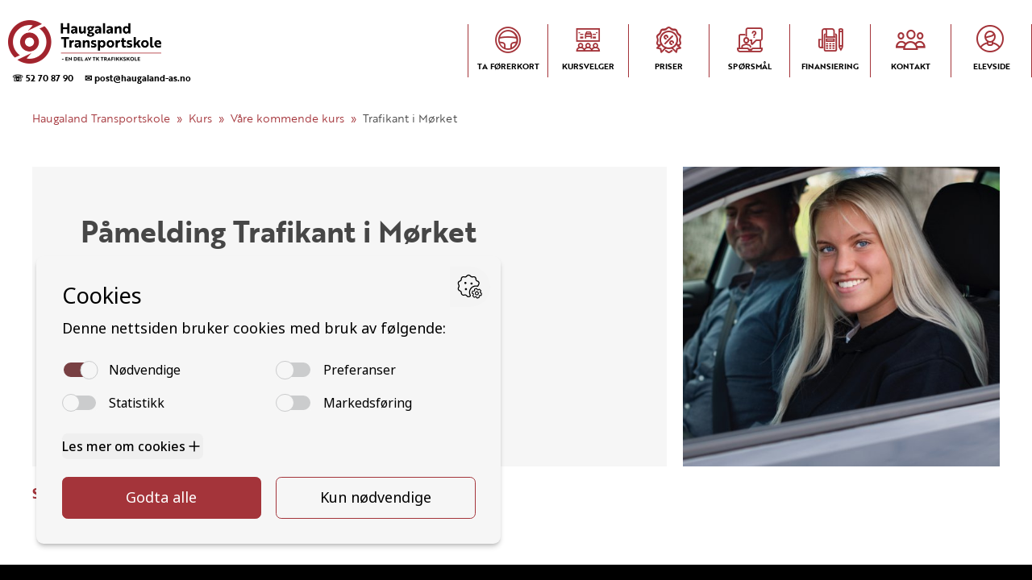

--- FILE ---
content_type: text/html; charset=utf-8
request_url: https://haugaland-transportskole.no/kurs/alle/1853917/
body_size: 19320
content:


<!DOCTYPE html>
<html class="no-js" lang="nb">
<head>
<meta charset="utf-8" />
<title>Våre kommende kurs | Haugaland Transportskole AS</title>
<meta name="viewport" content="width=device-width, initial-scale=1" />
<link rel="canonical" href="https://haugaland-transportskole.no/kurs/alle/1853917/" />
<link rel="stylesheet" href="https://use.typekit.net/dhs0prg.css">

<link rel="icon" type="image/png" href="https://tkgruppen-no.s3.amazonaws.com/images/tk-gruppen-fav.2e16d0ba.fill-16x16.format-png.png" sizes="16x16">

<link rel="icon" type="image/png" href="https://tkgruppen-no.s3.amazonaws.com/images/tk-gruppen-fav.2e16d0ba.fill-32x32.format-png.png" sizes="32x32">

<link rel="icon" type="image/png" href="https://tkgruppen-no.s3.amazonaws.com/images/tk-gruppen-fav.2e16d0ba.fill-96x96.format-png.png" sizes="96x96">


<link rel="stylesheet" type="text/css" href="https://d3v972r2dxr815.cloudfront.net/static/css/base.6e15443f5540.css">


<link rel="stylesheet" type="text/css" href="https://d3v972r2dxr815.cloudfront.net/static/css/tkgruppen.5fc694e58b3e.css">



<style>
@media screen and (min-width: 768px) {
 .course-header {
    display: grid;
    grid-template-columns: 2fr 1fr;
    grid-gap: 20px;
}
.meta-inner {
    position: relative;
    top: 50%;
    transform: translateY(-50%);
}
}
@media only screen and (min-device-width: 481px) and (max-device-width: 1024px) and (orientation: portrait) {
  .course-header {
    grid-template-columns: 1fr
  }
}
</style>


<script>var officeId = 1052;</script>
<script src="https://api.tabs.no/js/api.js?v2.0.5"></script>


<meta name="author" content="Haugaland Transportskole AS">
<meta property="og:title" content="Våre kommende kurs | Haugaland Transportskole AS" />
<meta property="og:url" content="https://haugaland-transportskole.no/kurs/alle/1853917/" />
<meta property="og:type" content="website" />

<meta property="og:description" content="" />
<meta name="description" content="">



<script type="application/ld+json">
{"@context": "http://www.schema.org", "@type": "LocalBusiness", "@id": "https://haugaland-transportskole.no/#organization", "name": "Haugaland Transportskole AS", "url": "https://haugaland-transportskole.no", "description": "Sjåføropplæring og annen opplæring innen og tilknyttet transportfag.", "telephone": "52 70 87 90", "priceRange": "$$", "OpeningHoursSpecification": [{"@type": "OpeningHoursSpecification", "dayOfWeek": "Monday", "opens": "08:00", "closes": "15:30"}, {"@type": "OpeningHoursSpecification", "dayOfWeek": "Tuesday", "opens": "08:00", "closes": "15:30"}, {"@type": "OpeningHoursSpecification", "dayOfWeek": "Wednesday", "opens": "08:00", "closes": "15:30"}, {"@type": "OpeningHoursSpecification", "dayOfWeek": "Thursday", "opens": "08:00", "closes": "15:30"}, {"@type": "OpeningHoursSpecification", "dayOfWeek": "Friday", "opens": "08:00", "closes": "15:30"}, {"@type": "OpeningHoursSpecification", "dayOfWeek": "Saturday", "opens": "00:00", "closes": "00:00"}, {"@type": "OpeningHoursSpecification", "dayOfWeek": "Sunday", "opens": "00:00", "closes": "00:00"}], "image": "https://tkgruppen-no.s3.amazonaws.com/images/haugaland-headerbilde.width-500.jpg", "logo": {"@type": "ImageObject", "url": "https://tkgruppen-no.s3.amazonaws.com/images/logo.width-500.png"}, "sameAs": ["https://www.facebook.com/HaugalandTransportskole", "https://www.instagram.com/haugalandtransportskole"], "address": {"@type": "PostalAddress", "streetAddress": "Kvitsøygata 1", "addressLocality": "Haugesund", "addressRegion": "Rogaland", "postalCode": "5537", "addressCountry": "NO"}, "geo": {"@type": "GeoCoordinates", "latitude": "59.387101", "longitude": "5.314675"}}
</script>


<script type="application/ld+json">
{"@context": "http://schema.org", "@type": "BreadcrumbList", "itemListElement": [{"@type": "ListItem", "position": 1, "name": "Haugaland Transportskole", "item": "https://haugaland-transportskole.no/"}, {"@type": "ListItem", "position": 2, "name": "Kurs", "item": "https://haugaland-transportskole.no/kurs/"}, {"@type": "ListItem", "position": 3, "name": "Våre kommende kurs", "item": "https://haugaland-transportskole.no/kurs/alle/"}]}
</script>



<script type="application/ld+json">
{"@context": "http://www.schema.org", "@type": "WebPage", "headline": "Våre kommende kurs", "description": "", "datePublished": "2021-05-03T10:54:19.745126+00:00", "dateModified": "2023-02-06T08:24:16.397665+00:00", "publisher": {"@id": "https://haugaland-transportskole.no/#organization", "@type": "Organization"}, "author": {"@id": "https://haugaland-transportskole.no/#organization", "@type": "Organization"}}
</script>



<script type="application/ld+json">
{"@context": "https://schema.org", "@type": "EducationEvent", "eventAttendanceMode": "https://schema.org/OfflineEventAttendanceMode", "name": "Trafikant i Mørket", "description": "Trafikant i Mørket (Klasse TG)", "startDate": "2025-01-13T17:00:00+01:00", "endDate": "2025-01-13T20:00:00+01:00", "eventStatus": "https://schema.org/EventScheduled", "location": {"@type": "Place", "name": "Haugaland Transportskole AS, Kvitsøygt.1, Haugesund", "address": {"@type": "PostalAddress", "streetAddress": "Haugaland Transportskole AS, Kvitsøygt.1, Haugesund", "addressLocality": "", "postalCode": "", "addressRegion": "", "addressCountry": "NO"}}, "offers": {"@type": "Offer", "url": "https://haugaland-transportskole.no/kurs/alle/1853917/", "price": "2400.00", "priceCurrency": "NOK", "availability": "https://schema.org/SoldOut", "validFrom": "2024-03-19T10:51:09+01:00"}, "performer": {"@type": "PerformingGroup", "name": "Haugaland Transportskole AS"}, "organizer": {"@type": "Organization", "name": "Haugaland Transportskole AS", "url": "https://haugaland-transportskole.no/"}, "image": ["https://tkgruppen-no.s3.amazonaws.com/images/haugaland-headerbilde.52188328.fill-1800x1800.jpg", "https://tkgruppen-no.s3.amazonaws.com/images/haugaland-headerbilde.52188328.fill-2400x1800.jpg", "https://tkgruppen-no.s3.amazonaws.com/images/haugaland-headerbilde.52188328.fill-2400x1350.jpg"]}
</script>




<!-- Google Tag Manager -->
<script type='text/javascript'>(function(w,d,s,l,i){w[l]=w[l]||[];w[l].push({'gtm.start':
new Date().getTime(),event:'gtm.js'});var f=d.getElementsByTagName(s)[0],
j=d.createElement(s),dl=l!='dataLayer'?'&l='+l:'';j.async=true;j.src=
'https://www.googletagmanager.com/gtm.js?id='+i+dl;f.parentNode.insertBefore(j,f);
})(window,document,'script','dataLayer','GTM-KJKWBR8');</script>
<!-- End Google Tag Manager -->








</head>
<body class="template-course-detail-page">

<div class="flex-col w-full min-h-screen">
  


  <nav id="navTop" class="container-1400 tk padding-10 padding-lr-0 mob-padding-0 flex-row between">
    <ul class="flex-row start">
      <li class="txt-center padding-t-10 mob-padding-10">
        <a class="block txt-left padding-lr-10" href="/" title="Gå til forsiden">
          <img alt="Haugaland Transportskole AS logo" class="logo-top" height="107" src="https://tkgruppen-no.s3.amazonaws.com/images/logo.width-380.png" width="380">
        </a>
        <ul class="flex-row start txt-left padding-t-5 padding-lr-5 mob-hidden">
          <li class="mob-1of1 padding-lr-10"><a style="font-size:0.625rem;" href="tel:52708790">☏ 52 70 87 90</a></li>
          <li class="mob-1of1"><a style="font-size:0.625rem;" href="mailto:post@haugaland-as.no">✉ post@haugaland-as.no</a></li>
        </ul>
      </li>
    </ul>
    <div class="not-desktop padding-10 txt-small flex-row">
      <a href="#" onclick="toggleMenu();return false;" class="block dp-36" role="button"><span class="visuallyhidden">Navigasjon</span><svg class="dp-36 fill-dark"><use xlink:href="#ic_open"></use></svg></a>
    </div>
    <ul id="nav" class="padding-20 padding-lr-0 tab-padding-40 tab-padding-lr-0 flex-row end tab-start tab-1of1 mob-hidden tab-hidden">
      
      
      
      
      <li class="txt-uppercase txt-center mob-1of3 tab-1of4 tab-padding-20 tab-padding-lr-5 nav-menu-item"><a class="block" href="/førerkort/"><i class="icon-opplaering block  tkgruppen"></i> <span class="label tkgruppen">Ta førerkort</span></a></li>

      <li class="txt-uppercase txt-center mob-1of3 tab-1of4 tab-padding-20 tab-padding-lr-5 nav-menu-item"><a class="block" href="/kurs/"><i class="icon-kurs block  tkgruppen"></i> <span class="label tkgruppen">Kursvelger</span></a></li>

      <li class="txt-uppercase txt-center mob-1of3 tab-1of4 tab-padding-20 tab-padding-lr-5 nav-menu-item"><a class="block" href="/priser/"><i class="icon-priser block  tkgruppen"></i> <span class="label tkgruppen">Priser</span></a></li>

      <li class="txt-uppercase txt-center mob-1of3 tab-1of4 tab-padding-20 tab-padding-lr-5 nav-menu-item"><a class="block" href="/faq/"><i class="icon-faq block  tkgruppen"></i> <span class="label tkgruppen">Spørsmål</span></a></li>

      <li class="txt-uppercase txt-center mob-1of3 tab-1of4 tab-padding-20 tab-padding-lr-5 nav-menu-item"><a class="block" href="/finansieringslosninger/"><i class="icon-finansiering block  tkgruppen"></i> <span class="label tkgruppen">Finansiering</span></a></li>

      <li class="txt-uppercase txt-center mob-1of3 tab-1of4 tab-padding-20 tab-padding-lr-5 nav-menu-item"><a class="block" href="/kontakt/"><i class="icon-ansatte block  tkgruppen"></i> <span class="label tkgruppen">Kontakt</span></a></li>

      <li class="txt-uppercase txt-center mob-1of3 tab-1of4 tab-padding-20 tab-padding-lr-5 nav-menu-item"><a class="block" href="https://tabselev.no/" target="_blank" rel="noopener"><i class="icon-elevside block  tkgruppen"></i> <span class="label tkgruppen">Elevside</span></a></li>

    </ul>
  </nav>



  <div class="w-full grow">
    






<div class="container-1400 padding-lr-30 mob-padding-5">
  <ul class="flex-row start txt-small padding-10 mob-padding-5 breadcrumbs">
      <li><a href="https://haugaland-transportskole.no/" title="Gå til Haugaland Transportskole">Haugaland Transportskole</a></li>
      
      <li><a href="https://haugaland-transportskole.no/kurs/" title="Gå til Kurs">Kurs</a></li>
      
      <li><a href="https://haugaland-transportskole.no/kurs/alle/" title="Gå til Våre kommende kurs">Våre kommende kurs</a></li>
      
      <li>Trafikant i Mørket</li>
      </ul>
</div>


<main class="container-1400 padding-40 mob-padding-20">

<div class="course-header">

<div class="course-meta bg-light mob-esc-lr-20">
<div class="padding-60 mob-padding-20 meta-inner">
<h1 class="padding-b-20 max-700">Påmelding Trafikant i Mørket</h1>
<ul class="padding-b-10">

<li class="strong txt-primary h3">Mandag 13. jan kl. 17.00 - 20.00</li>

</ul>
<ul class="mob-txt-small">
<li><strong>Sted:</strong> 
  Haugaland Transportskole AS, Kvitsøygt.1, Haugesund
  </li> 
<li><strong>Arrangør: </strong> Haugaland Transportskole AS</li>
<li><strong>Pris:</strong> kr 2400,-</li>
</ul>
<br>

<form>

<button class="btn bg-dark txt-white" disabled title="Kurset er utsolgt. Det er ingen ledige plasser.">Utsolgt</button>

</form>

</div>
</div>


<div class="course-image mob-hidden tab-hidden" style="background: url(https://tkgruppen-no.s3.amazonaws.com/images/haugaland-headerbilde.52188328.fill-900x1200.jpg)center/cover no-repeat">
</div>

</div>

<p class="strong padding-t-20"><a class="txt-primary hover-underline" href="/kurs/alle/">Se alle kommende kurs</a></p>




</main>

  </div>
   

  <footer class="w-full bg-secondary txt-white padding-60 padding-lr-0 mob-padding-lr-10">
    <ul class="container-1200 flex-row between align-top">

      <li class="col">
        <a class="block" href="/" title="Gå til forsiden">
          <img alt="Haugaland Transportskole AS logo" class="logo-footer" height="107" src="https://tkgruppen-no.s3.amazonaws.com/images/logo.width-380.png" width="380">
        </a>
        <div class="padding-t-20">
          <span class="block txt-medium">Haugaland Transportskole AS</span>
          
            <address class="padding-10 padding-lr-0 txt-small">
              
              <span class="block"><a class="txt-white hover-underline" href="https://www.google.com/maps/search/?api=1&amp;query=Kvits%C3%B8ygata%201%2C%205537%20Haugesund%2C%20Rogaland%2C%20NO" target="_blank" rel="noopener nofollow">Kvitsøygata 1, 5537 Haugesund</a></span>
            </address>
          
          <span class="block txt-small padding-t-10">NO 980 295 664 MVA</span>
        </div>
      </li>

        <li class="col">
        <h3 class="padding-b-20"><a class="txt-white hover-underline" href="/kurs/">Kurs</a></h3>
        <ul>
        
          
                    
            <li><a href="/kurs/alle/" class="txt-white hover-underline">Alle</a></li>
          
        
          
            <li><a href="/kurs/gratis-ledsagerkurs/" class="txt-white hover-underline">Gratis ledsagerkurs (Ledsagerkurs)</a></li>
          
        
          
            <li><a href="/kurs/motorsykkel/" class="txt-white hover-underline">Motorsykkel (A)</a></li>
          
        
          
            <li><a href="/kurs/lett-motorsykkel-a1/" class="txt-white hover-underline">Lett motorsykkel (A1)</a></li>
          
        
          
            <li><a href="/kurs/mellomtung-motorsykkel/" class="txt-white hover-underline">Mellomtung motorsykkel (A2)</a></li>
          
        
          
            <li><a href="/kurs/moped/" class="txt-white hover-underline">Moped (AM146)</a></li>
          
        
          
            <li><a href="/kurs/adr/" class="txt-white hover-underline">Farlig gods (ADR)</a></li>
          
        
          
            <li><a href="/kurs/personbil/" class="txt-white hover-underline">Personbil (B)</a></li>
          
        
          
            <li><a href="/kurs/tilhenger/" class="txt-white hover-underline">Tilhenger (B96)</a></li>
          
        
          
            <li><a href="/kurs/automatgir/" class="txt-white hover-underline">Personbil med automatgir (BAut)</a></li>
          
        
          
            <li><a href="/kurs/tilhenger-be/" class="txt-white hover-underline">Tilhenger (BE)</a></li>
          
        
          
            <li><a href="/kurs/lastebil/" class="txt-white hover-underline">Lastebil (C)</a></li>
          
        
          
            <li><a href="/kurs/lett-lastebil/" class="txt-white hover-underline">Lett lastebil (C1)</a></li>
          
        
          
            <li><a href="/kurs/lett-lastebil-henger/" class="txt-white hover-underline">Lett lastebil med henger (C1E)</a></li>
          
        
          
            <li><a href="/kurs/lastebil-henger/" class="txt-white hover-underline">Lastebil med henger (CE)</a></li>
          
        
          
            <li><a href="/kurs/buss/" class="txt-white hover-underline">Buss (D)</a></li>
          
        
          
            <li><a href="/kurs/minibuss/" class="txt-white hover-underline">Minibuss (D1)</a></li>
          
        
          
            <li><a href="/kurs/minibuss-henger/" class="txt-white hover-underline">Minibuss med henger (D1E)</a></li>
          
        
          
            <li><a href="/kurs/buss-henger/" class="txt-white hover-underline">Buss med henger (DE)</a></li>
          
        
          
            <li><a href="/kurs/traktor/" class="txt-white hover-underline">Traktor (T)</a></li>
          
        
          
            <li><a href="/kurs/traktor-t141-t148/" class="txt-white hover-underline">Traktor (T141 og T148)</a></li>
          
        
          
            <li><a href="/kurs/klasse-am147-mopedbil/" class="txt-white hover-underline">Mopedbil (AM147)</a></li>
          
        
          
            <li><a href="/kurs/trafikalt-grunnkurs/" class="txt-white hover-underline">Trafikalt grunnkurs (TG)</a></li>
          
        
          
            <li><a href="/kurs/ydg-ysk-gods/" class="txt-white hover-underline">Gods (YDG – YSK)</a></li>
          
        
          
            <li><a href="/kurs/ydp-ysk-person/" class="txt-white hover-underline">Person (YDP – YSK)</a></li>
          
        
        </ul>
        </li>

        <li class="col">
          <h3 class="padding-b-20"><a class="txt-white hover-underline" href="/kontakt/">Kontakt</a></h3>
          <ul>
             <li><a href="/f%C3%B8rerkort/" class="txt-white hover-underline">Ta førerkort</a></li>
             <li><a href="/priser/" class="txt-white hover-underline">Priser</a></li>
            <li><a href="https://tabselev.no/" class="txt-white hover-underline">Elevside</a></li>
            <li><a href="/kontakt/" class="txt-white hover-underline">Ansatte</a></li>
            <li><a href="/kontakt/" class="txt-white hover-underline">Kontakt oss</a></li>
            
            <li><a href="https://www.tkgruppen.no/apenhetsloven" target="_blank" rel="noreferrer noopener" class="txt-white hover-underline">Åpenhetsloven</a></li>
            <li><a href="/angrerett/" class="txt-white hover-underline">Angrerett</a></li>
          </ul>
        </li>

        <li class="col">
          <h3 class="padding-b-20"><a class="txt-white hover-underline" href="/kontakt/">Kontakt oss</a></h3>
          <ul>
            <li><a class="txt-white hover-underline" href="tel:52708790" class="hover-underline" title="Klikk for å ringe">52 70 87 90</a></li>
            <li><a class="txt-white hover-underline" href="mailto:post@haugaland-as.no" class="hover-underline" title="Klikk for å sende e-post">post@haugaland-as.no</a></li>
          </ul>
          <div class="padding-20"></div>
          <h3 class="padding-b-20">Følg oss</h3>
          <ul class="flex-row start">
            <li class="padding-lr-5"><a class="block" href="https://www.facebook.com/HaugalandTransportskole" target="_blank" rel="noopener nofollow" title="Besøk oss på Facebook"><i class="icon-facebook h2 padding-10 bg-primary txt-white circle txt-center"></i></a></li>
            <li class="padding-lr-5"><a class="block" href="https://www.instagram.com/haugalandtransportskole" target="_blank" rel="noopener nofollow" title="Besøk oss på Instagram"><i class="icon-instagram h2 padding-10 bg-primary txt-white circle txt-center"></i></a></li>
            
            
            
          </ul>
        </li>
        
      </ul>
    </div>
  </footer>

 
</div>

<svg class="hidden">
  <symbol viewbox="0 0 24 24" id="ic_close"><path d="M19 6.41L17.59 5 12 10.59 6.41 5 5 6.41 10.59 12 5 17.59 6.41 19 12 13.41 17.59 19 19 17.59 13.41 12z"/></symbol><symbol viewbox="0 0 24 24" id="ic_open"><path d="M3 18h18v-2H3v2zm0-5h18v-2H3v2zm0-7v2h18V6H3z"/></symbol><symbol viewbox="0 0 24 24" id="ic_prev"><path d="M15.41 7.41L14 6l-6 6 6 6 1.41-1.41L10.83 12z"/></symbol>
  <symbol viewbox="0 0 24 24" id="ic_next"><path d="M10 6L8.59 7.41 13.17 12l-4.58 4.59L10 18l6-6z"/></symbol>
  <symbol viewbox="0 0 24 24" id="ic_filter"><path d="M10 18h4v-2h-4v2zM3 6v2h18V6H3zm3 7h12v-2H6v2z"/></symbol>
</svg>




<script type="text/javascript">
  function toggleMenu() {var navElement = document.getElementById("nav");navElement.classList.toggle("mob-hidden");navElement.classList.toggle("tab-hidden");}
</script>

<!-- Google Tag Manager (noscript) -->
<noscript><iframe src="https://www.googletagmanager.com/ns.html?id=GTM-KJKWBR8" height="0" width="0" style="display:none;visibility:hidden"></iframe></noscript>
<!-- End Google Tag Manager (noscript) -->





</body>
</html>


--- FILE ---
content_type: text/css;charset=utf-8
request_url: https://use.typekit.net/dhs0prg.css
body_size: 432
content:
/*
 * The Typekit service used to deliver this font or fonts for use on websites
 * is provided by Adobe and is subject to these Terms of Use
 * http://www.adobe.com/products/eulas/tou_typekit. For font license
 * information, see the list below.
 *
 * brother-1816:
 *   - http://typekit.com/eulas/00000000000000003b9b32df
 *   - http://typekit.com/eulas/00000000000000003b9b32e5
 *
 * © 2009-2026 Adobe Systems Incorporated. All Rights Reserved.
 */
/*{"last_published":"2021-04-06 11:25:16 UTC"}*/

@import url("https://p.typekit.net/p.css?s=1&k=dhs0prg&ht=tk&f=35364.35370&a=3970345&app=typekit&e=css");

@font-face {
font-family:"brother-1816";
src:url("https://use.typekit.net/af/bb3a8a/00000000000000003b9b32df/27/l?primer=7cdcb44be4a7db8877ffa5c0007b8dd865b3bbc383831fe2ea177f62257a9191&fvd=n3&v=3") format("woff2"),url("https://use.typekit.net/af/bb3a8a/00000000000000003b9b32df/27/d?primer=7cdcb44be4a7db8877ffa5c0007b8dd865b3bbc383831fe2ea177f62257a9191&fvd=n3&v=3") format("woff"),url("https://use.typekit.net/af/bb3a8a/00000000000000003b9b32df/27/a?primer=7cdcb44be4a7db8877ffa5c0007b8dd865b3bbc383831fe2ea177f62257a9191&fvd=n3&v=3") format("opentype");
font-display:auto;font-style:normal;font-weight:300;font-stretch:normal;
}

@font-face {
font-family:"brother-1816";
src:url("https://use.typekit.net/af/5d27c7/00000000000000003b9b32e5/27/l?primer=7cdcb44be4a7db8877ffa5c0007b8dd865b3bbc383831fe2ea177f62257a9191&fvd=n7&v=3") format("woff2"),url("https://use.typekit.net/af/5d27c7/00000000000000003b9b32e5/27/d?primer=7cdcb44be4a7db8877ffa5c0007b8dd865b3bbc383831fe2ea177f62257a9191&fvd=n7&v=3") format("woff"),url("https://use.typekit.net/af/5d27c7/00000000000000003b9b32e5/27/a?primer=7cdcb44be4a7db8877ffa5c0007b8dd865b3bbc383831fe2ea177f62257a9191&fvd=n7&v=3") format("opentype");
font-display:auto;font-style:normal;font-weight:700;font-stretch:normal;
}

.tk-brother-1816 { font-family: "brother-1816",sans-serif; }
